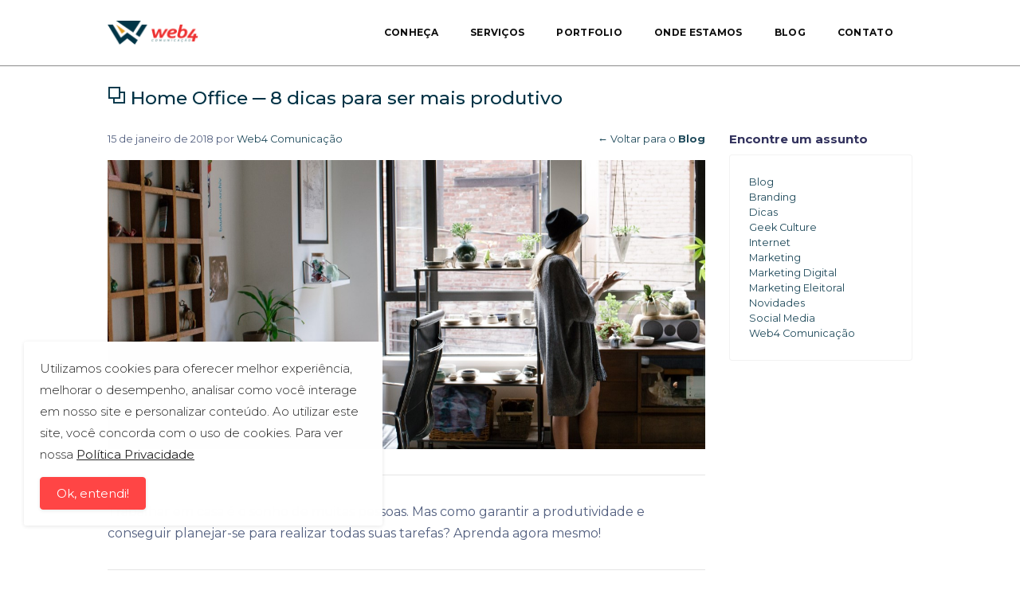

--- FILE ---
content_type: text/html; charset=UTF-8
request_url: https://web4comunicacao.com/home-office-8-dicas-para-ser-mais-produtivo/
body_size: 12990
content:
<!doctype html>
<html lang="pt-br">
	<head>
		<!-- Meta tags padrões -->
		<meta charset="utf-8">
		<meta name="viewport" content="width=device-width, initial-scale=1, shrink-to-fit=no">
		<meta http-equiv="x-ua-compatible" content="ie=edge">
		<!-- Fonte Argon -->
		<link href="https://fonts.googleapis.com/css?family=Open+Sans:300,400,600,700" rel="stylesheet">
		<!-- Usar tag simples. Yoast SEO complementa -->
		<title>Home Office ─ 8 dicas para ser mais produtivo &#8212; Web4 Comunicação</title>
		<meta name='robots' content='index, follow, max-image-preview:large, max-snippet:-1, max-video-preview:-1' />
	<style>img:is([sizes="auto" i], [sizes^="auto," i]) { contain-intrinsic-size: 3000px 1500px }</style>
	
	<!-- This site is optimized with the Yoast SEO plugin v26.8 - https://yoast.com/product/yoast-seo-wordpress/ -->
	<link rel="canonical" href="https://web4comunicacao.com/home-office-8-dicas-para-ser-mais-produtivo/" />
	<meta property="og:locale" content="pt_BR" />
	<meta property="og:type" content="article" />
	<meta property="og:title" content="Home Office ─ 8 dicas para ser mais produtivo &#8212; Web4 Comunicação" />
	<meta property="og:description" content="Trabalhar em casa é o sonho de muitas pessoas. Mas como garantir a produtividade e conseguir planejar-se para realizar todas suas tarefas? Aprenda agora mesmo! Trabalhar em casa é&nbsp;o sonho que se torna realidade de muitos profissionais, principalmente daqueles que pertencem à geração&nbsp;millennial. Sem horários fixos, sem uniformes, sem sapatos e na comodidade de seu [&hellip;]" />
	<meta property="og:url" content="https://web4comunicacao.com/home-office-8-dicas-para-ser-mais-produtivo/" />
	<meta property="og:site_name" content="Web4 Comunicação" />
	<meta property="article:publisher" content="https://www.facebook.com/web4comunicacao/" />
	<meta property="article:published_time" content="2018-01-15T10:49:58+00:00" />
	<meta property="article:modified_time" content="2019-09-11T14:37:02+00:00" />
	<meta property="og:image" content="https://web4comunicacao.com/wp-content/uploads/2018/01/10.jpg" />
	<meta property="og:image:width" content="1331" />
	<meta property="og:image:height" content="645" />
	<meta property="og:image:type" content="image/jpeg" />
	<meta name="author" content="Web4 Comunicação" />
	<meta name="twitter:card" content="summary_large_image" />
	<meta name="twitter:label1" content="Escrito por" />
	<meta name="twitter:data1" content="Web4 Comunicação" />
	<meta name="twitter:label2" content="Est. tempo de leitura" />
	<meta name="twitter:data2" content="8 minutos" />
	<script type="application/ld+json" class="yoast-schema-graph">{"@context":"https://schema.org","@graph":[{"@type":"Article","@id":"https://web4comunicacao.com/home-office-8-dicas-para-ser-mais-produtivo/#article","isPartOf":{"@id":"https://web4comunicacao.com/home-office-8-dicas-para-ser-mais-produtivo/"},"author":{"name":"Web4 Comunicação","@id":"https://web4comunicacao.com/#/schema/person/d98ac0fb7be8f37265fb799076bd3fd1"},"headline":"Home Office ─ 8 dicas para ser mais produtivo","datePublished":"2018-01-15T10:49:58+00:00","dateModified":"2019-09-11T14:37:02+00:00","mainEntityOfPage":{"@id":"https://web4comunicacao.com/home-office-8-dicas-para-ser-mais-produtivo/"},"wordCount":1600,"commentCount":0,"image":{"@id":"https://web4comunicacao.com/home-office-8-dicas-para-ser-mais-produtivo/#primaryimage"},"thumbnailUrl":"https://web4comunicacao.com/wp-content/uploads/2018/01/10.jpg","articleSection":["Blog","Dicas","Marketing"],"inLanguage":"pt-BR","potentialAction":[{"@type":"CommentAction","name":"Comment","target":["https://web4comunicacao.com/home-office-8-dicas-para-ser-mais-produtivo/#respond"]}]},{"@type":"WebPage","@id":"https://web4comunicacao.com/home-office-8-dicas-para-ser-mais-produtivo/","url":"https://web4comunicacao.com/home-office-8-dicas-para-ser-mais-produtivo/","name":"Home Office ─ 8 dicas para ser mais produtivo &#8212; Web4 Comunicação","isPartOf":{"@id":"https://web4comunicacao.com/#website"},"primaryImageOfPage":{"@id":"https://web4comunicacao.com/home-office-8-dicas-para-ser-mais-produtivo/#primaryimage"},"image":{"@id":"https://web4comunicacao.com/home-office-8-dicas-para-ser-mais-produtivo/#primaryimage"},"thumbnailUrl":"https://web4comunicacao.com/wp-content/uploads/2018/01/10.jpg","datePublished":"2018-01-15T10:49:58+00:00","dateModified":"2019-09-11T14:37:02+00:00","author":{"@id":"https://web4comunicacao.com/#/schema/person/d98ac0fb7be8f37265fb799076bd3fd1"},"breadcrumb":{"@id":"https://web4comunicacao.com/home-office-8-dicas-para-ser-mais-produtivo/#breadcrumb"},"inLanguage":"pt-BR","potentialAction":[{"@type":"ReadAction","target":["https://web4comunicacao.com/home-office-8-dicas-para-ser-mais-produtivo/"]}]},{"@type":"ImageObject","inLanguage":"pt-BR","@id":"https://web4comunicacao.com/home-office-8-dicas-para-ser-mais-produtivo/#primaryimage","url":"https://web4comunicacao.com/wp-content/uploads/2018/01/10.jpg","contentUrl":"https://web4comunicacao.com/wp-content/uploads/2018/01/10.jpg","width":1331,"height":645},{"@type":"BreadcrumbList","@id":"https://web4comunicacao.com/home-office-8-dicas-para-ser-mais-produtivo/#breadcrumb","itemListElement":[{"@type":"ListItem","position":1,"name":"Início","item":"https://web4comunicacao.com/"},{"@type":"ListItem","position":2,"name":"Blog","item":"https://web4comunicacao.com/blog/"},{"@type":"ListItem","position":3,"name":"Home Office ─ 8 dicas para ser mais produtivo"}]},{"@type":"WebSite","@id":"https://web4comunicacao.com/#website","url":"https://web4comunicacao.com/","name":"Web4 Comunicação","description":"Agência Digital","potentialAction":[{"@type":"SearchAction","target":{"@type":"EntryPoint","urlTemplate":"https://web4comunicacao.com/?s={search_term_string}"},"query-input":{"@type":"PropertyValueSpecification","valueRequired":true,"valueName":"search_term_string"}}],"inLanguage":"pt-BR"},{"@type":"Person","@id":"https://web4comunicacao.com/#/schema/person/d98ac0fb7be8f37265fb799076bd3fd1","name":"Web4 Comunicação","image":{"@type":"ImageObject","inLanguage":"pt-BR","@id":"https://web4comunicacao.com/#/schema/person/image/","url":"https://secure.gravatar.com/avatar/3940c9056f82ca7ca2249586ae6a663252f75e7a738626870f56a0c340b93236?s=96&d=mm&r=g","contentUrl":"https://secure.gravatar.com/avatar/3940c9056f82ca7ca2249586ae6a663252f75e7a738626870f56a0c340b93236?s=96&d=mm&r=g","caption":"Web4 Comunicação"},"sameAs":["http://web4comunicacao.com"],"url":"https://web4comunicacao.com/autor/web4comunicacao/"}]}</script>
	<!-- / Yoast SEO plugin. -->


<link rel='dns-prefetch' href='//cdnjs.cloudflare.com' />
<link rel='dns-prefetch' href='//npmcdn.com' />
<link rel="alternate" type="application/rss+xml" title="Feed de comentários para Web4 Comunicação &raquo; Home Office ─ 8 dicas para ser mais produtivo" href="https://web4comunicacao.com/home-office-8-dicas-para-ser-mais-produtivo/feed/" />
<script type="text/javascript">
/* <![CDATA[ */
window._wpemojiSettings = {"baseUrl":"https:\/\/s.w.org\/images\/core\/emoji\/16.0.1\/72x72\/","ext":".png","svgUrl":"https:\/\/s.w.org\/images\/core\/emoji\/16.0.1\/svg\/","svgExt":".svg","source":{"concatemoji":"https:\/\/web4comunicacao.com\/wp-includes\/js\/wp-emoji-release.min.js"}};
/*! This file is auto-generated */
!function(s,n){var o,i,e;function c(e){try{var t={supportTests:e,timestamp:(new Date).valueOf()};sessionStorage.setItem(o,JSON.stringify(t))}catch(e){}}function p(e,t,n){e.clearRect(0,0,e.canvas.width,e.canvas.height),e.fillText(t,0,0);var t=new Uint32Array(e.getImageData(0,0,e.canvas.width,e.canvas.height).data),a=(e.clearRect(0,0,e.canvas.width,e.canvas.height),e.fillText(n,0,0),new Uint32Array(e.getImageData(0,0,e.canvas.width,e.canvas.height).data));return t.every(function(e,t){return e===a[t]})}function u(e,t){e.clearRect(0,0,e.canvas.width,e.canvas.height),e.fillText(t,0,0);for(var n=e.getImageData(16,16,1,1),a=0;a<n.data.length;a++)if(0!==n.data[a])return!1;return!0}function f(e,t,n,a){switch(t){case"flag":return n(e,"\ud83c\udff3\ufe0f\u200d\u26a7\ufe0f","\ud83c\udff3\ufe0f\u200b\u26a7\ufe0f")?!1:!n(e,"\ud83c\udde8\ud83c\uddf6","\ud83c\udde8\u200b\ud83c\uddf6")&&!n(e,"\ud83c\udff4\udb40\udc67\udb40\udc62\udb40\udc65\udb40\udc6e\udb40\udc67\udb40\udc7f","\ud83c\udff4\u200b\udb40\udc67\u200b\udb40\udc62\u200b\udb40\udc65\u200b\udb40\udc6e\u200b\udb40\udc67\u200b\udb40\udc7f");case"emoji":return!a(e,"\ud83e\udedf")}return!1}function g(e,t,n,a){var r="undefined"!=typeof WorkerGlobalScope&&self instanceof WorkerGlobalScope?new OffscreenCanvas(300,150):s.createElement("canvas"),o=r.getContext("2d",{willReadFrequently:!0}),i=(o.textBaseline="top",o.font="600 32px Arial",{});return e.forEach(function(e){i[e]=t(o,e,n,a)}),i}function t(e){var t=s.createElement("script");t.src=e,t.defer=!0,s.head.appendChild(t)}"undefined"!=typeof Promise&&(o="wpEmojiSettingsSupports",i=["flag","emoji"],n.supports={everything:!0,everythingExceptFlag:!0},e=new Promise(function(e){s.addEventListener("DOMContentLoaded",e,{once:!0})}),new Promise(function(t){var n=function(){try{var e=JSON.parse(sessionStorage.getItem(o));if("object"==typeof e&&"number"==typeof e.timestamp&&(new Date).valueOf()<e.timestamp+604800&&"object"==typeof e.supportTests)return e.supportTests}catch(e){}return null}();if(!n){if("undefined"!=typeof Worker&&"undefined"!=typeof OffscreenCanvas&&"undefined"!=typeof URL&&URL.createObjectURL&&"undefined"!=typeof Blob)try{var e="postMessage("+g.toString()+"("+[JSON.stringify(i),f.toString(),p.toString(),u.toString()].join(",")+"));",a=new Blob([e],{type:"text/javascript"}),r=new Worker(URL.createObjectURL(a),{name:"wpTestEmojiSupports"});return void(r.onmessage=function(e){c(n=e.data),r.terminate(),t(n)})}catch(e){}c(n=g(i,f,p,u))}t(n)}).then(function(e){for(var t in e)n.supports[t]=e[t],n.supports.everything=n.supports.everything&&n.supports[t],"flag"!==t&&(n.supports.everythingExceptFlag=n.supports.everythingExceptFlag&&n.supports[t]);n.supports.everythingExceptFlag=n.supports.everythingExceptFlag&&!n.supports.flag,n.DOMReady=!1,n.readyCallback=function(){n.DOMReady=!0}}).then(function(){return e}).then(function(){var e;n.supports.everything||(n.readyCallback(),(e=n.source||{}).concatemoji?t(e.concatemoji):e.wpemoji&&e.twemoji&&(t(e.twemoji),t(e.wpemoji)))}))}((window,document),window._wpemojiSettings);
/* ]]> */
</script>
<style id='wp-emoji-styles-inline-css' type='text/css'>

	img.wp-smiley, img.emoji {
		display: inline !important;
		border: none !important;
		box-shadow: none !important;
		height: 1em !important;
		width: 1em !important;
		margin: 0 0.07em !important;
		vertical-align: -0.1em !important;
		background: none !important;
		padding: 0 !important;
	}
</style>
<link rel='stylesheet' id='wp-block-library-css' href='https://web4comunicacao.com/wp-includes/css/dist/block-library/style.min.css' type='text/css' media='all' />
<style id='classic-theme-styles-inline-css' type='text/css'>
/*! This file is auto-generated */
.wp-block-button__link{color:#fff;background-color:#32373c;border-radius:9999px;box-shadow:none;text-decoration:none;padding:calc(.667em + 2px) calc(1.333em + 2px);font-size:1.125em}.wp-block-file__button{background:#32373c;color:#fff;text-decoration:none}
</style>
<style id='global-styles-inline-css' type='text/css'>
:root{--wp--preset--aspect-ratio--square: 1;--wp--preset--aspect-ratio--4-3: 4/3;--wp--preset--aspect-ratio--3-4: 3/4;--wp--preset--aspect-ratio--3-2: 3/2;--wp--preset--aspect-ratio--2-3: 2/3;--wp--preset--aspect-ratio--16-9: 16/9;--wp--preset--aspect-ratio--9-16: 9/16;--wp--preset--color--black: #000000;--wp--preset--color--cyan-bluish-gray: #abb8c3;--wp--preset--color--white: #ffffff;--wp--preset--color--pale-pink: #f78da7;--wp--preset--color--vivid-red: #cf2e2e;--wp--preset--color--luminous-vivid-orange: #ff6900;--wp--preset--color--luminous-vivid-amber: #fcb900;--wp--preset--color--light-green-cyan: #7bdcb5;--wp--preset--color--vivid-green-cyan: #00d084;--wp--preset--color--pale-cyan-blue: #8ed1fc;--wp--preset--color--vivid-cyan-blue: #0693e3;--wp--preset--color--vivid-purple: #9b51e0;--wp--preset--gradient--vivid-cyan-blue-to-vivid-purple: linear-gradient(135deg,rgba(6,147,227,1) 0%,rgb(155,81,224) 100%);--wp--preset--gradient--light-green-cyan-to-vivid-green-cyan: linear-gradient(135deg,rgb(122,220,180) 0%,rgb(0,208,130) 100%);--wp--preset--gradient--luminous-vivid-amber-to-luminous-vivid-orange: linear-gradient(135deg,rgba(252,185,0,1) 0%,rgba(255,105,0,1) 100%);--wp--preset--gradient--luminous-vivid-orange-to-vivid-red: linear-gradient(135deg,rgba(255,105,0,1) 0%,rgb(207,46,46) 100%);--wp--preset--gradient--very-light-gray-to-cyan-bluish-gray: linear-gradient(135deg,rgb(238,238,238) 0%,rgb(169,184,195) 100%);--wp--preset--gradient--cool-to-warm-spectrum: linear-gradient(135deg,rgb(74,234,220) 0%,rgb(151,120,209) 20%,rgb(207,42,186) 40%,rgb(238,44,130) 60%,rgb(251,105,98) 80%,rgb(254,248,76) 100%);--wp--preset--gradient--blush-light-purple: linear-gradient(135deg,rgb(255,206,236) 0%,rgb(152,150,240) 100%);--wp--preset--gradient--blush-bordeaux: linear-gradient(135deg,rgb(254,205,165) 0%,rgb(254,45,45) 50%,rgb(107,0,62) 100%);--wp--preset--gradient--luminous-dusk: linear-gradient(135deg,rgb(255,203,112) 0%,rgb(199,81,192) 50%,rgb(65,88,208) 100%);--wp--preset--gradient--pale-ocean: linear-gradient(135deg,rgb(255,245,203) 0%,rgb(182,227,212) 50%,rgb(51,167,181) 100%);--wp--preset--gradient--electric-grass: linear-gradient(135deg,rgb(202,248,128) 0%,rgb(113,206,126) 100%);--wp--preset--gradient--midnight: linear-gradient(135deg,rgb(2,3,129) 0%,rgb(40,116,252) 100%);--wp--preset--font-size--small: 13px;--wp--preset--font-size--medium: 20px;--wp--preset--font-size--large: 36px;--wp--preset--font-size--x-large: 42px;--wp--preset--spacing--20: 0.44rem;--wp--preset--spacing--30: 0.67rem;--wp--preset--spacing--40: 1rem;--wp--preset--spacing--50: 1.5rem;--wp--preset--spacing--60: 2.25rem;--wp--preset--spacing--70: 3.38rem;--wp--preset--spacing--80: 5.06rem;--wp--preset--shadow--natural: 6px 6px 9px rgba(0, 0, 0, 0.2);--wp--preset--shadow--deep: 12px 12px 50px rgba(0, 0, 0, 0.4);--wp--preset--shadow--sharp: 6px 6px 0px rgba(0, 0, 0, 0.2);--wp--preset--shadow--outlined: 6px 6px 0px -3px rgba(255, 255, 255, 1), 6px 6px rgba(0, 0, 0, 1);--wp--preset--shadow--crisp: 6px 6px 0px rgba(0, 0, 0, 1);}:where(.is-layout-flex){gap: 0.5em;}:where(.is-layout-grid){gap: 0.5em;}body .is-layout-flex{display: flex;}.is-layout-flex{flex-wrap: wrap;align-items: center;}.is-layout-flex > :is(*, div){margin: 0;}body .is-layout-grid{display: grid;}.is-layout-grid > :is(*, div){margin: 0;}:where(.wp-block-columns.is-layout-flex){gap: 2em;}:where(.wp-block-columns.is-layout-grid){gap: 2em;}:where(.wp-block-post-template.is-layout-flex){gap: 1.25em;}:where(.wp-block-post-template.is-layout-grid){gap: 1.25em;}.has-black-color{color: var(--wp--preset--color--black) !important;}.has-cyan-bluish-gray-color{color: var(--wp--preset--color--cyan-bluish-gray) !important;}.has-white-color{color: var(--wp--preset--color--white) !important;}.has-pale-pink-color{color: var(--wp--preset--color--pale-pink) !important;}.has-vivid-red-color{color: var(--wp--preset--color--vivid-red) !important;}.has-luminous-vivid-orange-color{color: var(--wp--preset--color--luminous-vivid-orange) !important;}.has-luminous-vivid-amber-color{color: var(--wp--preset--color--luminous-vivid-amber) !important;}.has-light-green-cyan-color{color: var(--wp--preset--color--light-green-cyan) !important;}.has-vivid-green-cyan-color{color: var(--wp--preset--color--vivid-green-cyan) !important;}.has-pale-cyan-blue-color{color: var(--wp--preset--color--pale-cyan-blue) !important;}.has-vivid-cyan-blue-color{color: var(--wp--preset--color--vivid-cyan-blue) !important;}.has-vivid-purple-color{color: var(--wp--preset--color--vivid-purple) !important;}.has-black-background-color{background-color: var(--wp--preset--color--black) !important;}.has-cyan-bluish-gray-background-color{background-color: var(--wp--preset--color--cyan-bluish-gray) !important;}.has-white-background-color{background-color: var(--wp--preset--color--white) !important;}.has-pale-pink-background-color{background-color: var(--wp--preset--color--pale-pink) !important;}.has-vivid-red-background-color{background-color: var(--wp--preset--color--vivid-red) !important;}.has-luminous-vivid-orange-background-color{background-color: var(--wp--preset--color--luminous-vivid-orange) !important;}.has-luminous-vivid-amber-background-color{background-color: var(--wp--preset--color--luminous-vivid-amber) !important;}.has-light-green-cyan-background-color{background-color: var(--wp--preset--color--light-green-cyan) !important;}.has-vivid-green-cyan-background-color{background-color: var(--wp--preset--color--vivid-green-cyan) !important;}.has-pale-cyan-blue-background-color{background-color: var(--wp--preset--color--pale-cyan-blue) !important;}.has-vivid-cyan-blue-background-color{background-color: var(--wp--preset--color--vivid-cyan-blue) !important;}.has-vivid-purple-background-color{background-color: var(--wp--preset--color--vivid-purple) !important;}.has-black-border-color{border-color: var(--wp--preset--color--black) !important;}.has-cyan-bluish-gray-border-color{border-color: var(--wp--preset--color--cyan-bluish-gray) !important;}.has-white-border-color{border-color: var(--wp--preset--color--white) !important;}.has-pale-pink-border-color{border-color: var(--wp--preset--color--pale-pink) !important;}.has-vivid-red-border-color{border-color: var(--wp--preset--color--vivid-red) !important;}.has-luminous-vivid-orange-border-color{border-color: var(--wp--preset--color--luminous-vivid-orange) !important;}.has-luminous-vivid-amber-border-color{border-color: var(--wp--preset--color--luminous-vivid-amber) !important;}.has-light-green-cyan-border-color{border-color: var(--wp--preset--color--light-green-cyan) !important;}.has-vivid-green-cyan-border-color{border-color: var(--wp--preset--color--vivid-green-cyan) !important;}.has-pale-cyan-blue-border-color{border-color: var(--wp--preset--color--pale-cyan-blue) !important;}.has-vivid-cyan-blue-border-color{border-color: var(--wp--preset--color--vivid-cyan-blue) !important;}.has-vivid-purple-border-color{border-color: var(--wp--preset--color--vivid-purple) !important;}.has-vivid-cyan-blue-to-vivid-purple-gradient-background{background: var(--wp--preset--gradient--vivid-cyan-blue-to-vivid-purple) !important;}.has-light-green-cyan-to-vivid-green-cyan-gradient-background{background: var(--wp--preset--gradient--light-green-cyan-to-vivid-green-cyan) !important;}.has-luminous-vivid-amber-to-luminous-vivid-orange-gradient-background{background: var(--wp--preset--gradient--luminous-vivid-amber-to-luminous-vivid-orange) !important;}.has-luminous-vivid-orange-to-vivid-red-gradient-background{background: var(--wp--preset--gradient--luminous-vivid-orange-to-vivid-red) !important;}.has-very-light-gray-to-cyan-bluish-gray-gradient-background{background: var(--wp--preset--gradient--very-light-gray-to-cyan-bluish-gray) !important;}.has-cool-to-warm-spectrum-gradient-background{background: var(--wp--preset--gradient--cool-to-warm-spectrum) !important;}.has-blush-light-purple-gradient-background{background: var(--wp--preset--gradient--blush-light-purple) !important;}.has-blush-bordeaux-gradient-background{background: var(--wp--preset--gradient--blush-bordeaux) !important;}.has-luminous-dusk-gradient-background{background: var(--wp--preset--gradient--luminous-dusk) !important;}.has-pale-ocean-gradient-background{background: var(--wp--preset--gradient--pale-ocean) !important;}.has-electric-grass-gradient-background{background: var(--wp--preset--gradient--electric-grass) !important;}.has-midnight-gradient-background{background: var(--wp--preset--gradient--midnight) !important;}.has-small-font-size{font-size: var(--wp--preset--font-size--small) !important;}.has-medium-font-size{font-size: var(--wp--preset--font-size--medium) !important;}.has-large-font-size{font-size: var(--wp--preset--font-size--large) !important;}.has-x-large-font-size{font-size: var(--wp--preset--font-size--x-large) !important;}
:where(.wp-block-post-template.is-layout-flex){gap: 1.25em;}:where(.wp-block-post-template.is-layout-grid){gap: 1.25em;}
:where(.wp-block-columns.is-layout-flex){gap: 2em;}:where(.wp-block-columns.is-layout-grid){gap: 2em;}
:root :where(.wp-block-pullquote){font-size: 1.5em;line-height: 1.6;}
</style>
<link rel='stylesheet' id='contact-form-7-css' href='https://web4comunicacao.com/wp-content/plugins/contact-form-7/includes/css/styles.css' type='text/css' media='all' />
<link rel='stylesheet' id='simple-gdpr-cookie-compliance-css' href='https://web4comunicacao.com/wp-content/plugins/web4-lgpd/public/assets/build/css/simple-gdpr-cookie-compliance-public.css' type='text/css' media='all' />
<style id='simple-gdpr-cookie-compliance-inline-css' type='text/css'>
.sgcc-main-wrapper{background-color:#fff;}.sgcc-main-wrapper .sgcc-cookies p{color:#222222;}.sgcc-main-wrapper .sgcc-cookies a{color:#222222;}.sgcc-main-wrapper .sgcc-cookies a:hover{color:#000000;}.sgcc-main-wrapper .sgcc-cookies .cookie-icon{color:#222222;}.sgcc-main-wrapper .cookie-compliance-button-block .cookie-compliance-button{background-color:#FF4545;}.sgcc-main-wrapper .cookie-compliance-button-block .cookie-compliance-button:hover{background-color:#f5365c;}.sgcc-main-wrapper .cookie-compliance-button-block .cookie-compliance-button{border-color:#FF4545;}.sgcc-main-wrapper .cookie-compliance-button-block .cookie-compliance-button:hover{border-color:#f5365c;}.sgcc-main-wrapper .cookie-compliance-button-block .cookie-compliance-button{color:#ffffff;}.sgcc-main-wrapper .cookie-compliance-button-block .cookie-compliance-button:hover{color:#ffffff;}.sgcc-main-wrapper .sgcc-cookies .close{background-color:#222222;}.sgcc-main-wrapper .sgcc-cookies .close:hover{background-color:#4cc500;}.sgcc-main-wrapper .sgcc-cookies .close:hover{color:#ffffff;}.sgcc-main-wrapper .sgcc-cookies .close:hover{color:#ffffff;}.s-gdpr-c-c-customwidth{width:450px;}.sgcc-main-wrapper.s-gdpr-c-c-no-cookie-icon .sgcc-cookies{padding:20px;}.s-gdpr-c-c-customwidth-bottom-left{bottom:60px;left:30px;right:auto;top:auto;}
</style>
<link rel='stylesheet' id='wpcf7-redirect-script-frontend-css' href='https://web4comunicacao.com/wp-content/plugins/wpcf7-redirect/build/assets/frontend-script.css' type='text/css' media='all' />
<link rel='stylesheet' id='nucleo-css' href='https://web4comunicacao.com/wp-content/themes/web4/argon/vendor/nucleo/css/nucleo.css' type='text/css' media='all' />
<link rel='stylesheet' id='awesome-css' href='https://web4comunicacao.com/wp-content/themes/web4/argon/vendor/font-awesome/css/font-awesome.min.css' type='text/css' media='all' />
<link rel='stylesheet' id='argon-css' href='https://web4comunicacao.com/wp-content/themes/web4/argon/css/argon.min.css' type='text/css' media='all' />
<link rel='stylesheet' id='animate-css' href='https://web4comunicacao.com/wp-content/themes/web4/animate/animate.css' type='text/css' media='all' />
<link rel='stylesheet' id='meu-fancybox-css' href='https://cdnjs.cloudflare.com/ajax/libs/fancybox/3.5.7/jquery.fancybox.min.css' type='text/css' media='all' />
<link rel='stylesheet' id='meu-stilo-css' href='https://web4comunicacao.com/wp-content/themes/web4/sass/styles.css?v=7&#038;ver=6.8.3' type='text/css' media='all' />
<link rel="https://api.w.org/" href="https://web4comunicacao.com/wp-json/" /><link rel="alternate" title="JSON" type="application/json" href="https://web4comunicacao.com/wp-json/wp/v2/posts/1073" /><link rel="EditURI" type="application/rsd+xml" title="RSD" href="https://web4comunicacao.com/xmlrpc.php?rsd" />
<link rel='shortlink' href='https://web4comunicacao.com/?p=1073' />
<link rel="alternate" title="oEmbed (JSON)" type="application/json+oembed" href="https://web4comunicacao.com/wp-json/oembed/1.0/embed?url=https%3A%2F%2Fweb4comunicacao.com%2Fhome-office-8-dicas-para-ser-mais-produtivo%2F" />
<link rel="alternate" title="oEmbed (XML)" type="text/xml+oembed" href="https://web4comunicacao.com/wp-json/oembed/1.0/embed?url=https%3A%2F%2Fweb4comunicacao.com%2Fhome-office-8-dicas-para-ser-mais-produtivo%2F&#038;format=xml" />
<link rel="icon" href="https://web4comunicacao.com/wp-content/uploads/2018/03/cropped-icone-plataforma-32x32.png" sizes="32x32" />
<link rel="icon" href="https://web4comunicacao.com/wp-content/uploads/2018/03/cropped-icone-plataforma-192x192.png" sizes="192x192" />
<link rel="apple-touch-icon" href="https://web4comunicacao.com/wp-content/uploads/2018/03/cropped-icone-plataforma-180x180.png" />
<meta name="msapplication-TileImage" content="https://web4comunicacao.com/wp-content/uploads/2018/03/cropped-icone-plataforma-270x270.png" />
		<script src="https://web4comunicacao.com/wp-content/themes/web4/argon/vendor/jquery/jquery.min.js"></script>
	</head>
<body>

	<nav id="navbar-main" class="navbar navbar-main navbar-expand-lg navbar-transparent headroom headroom--not-bottom headroom--pinned headroom--top">
    <div class="container">
    	<!-- Teste, apagar depois -->
        			<a class="navbar-brand" href="https://web4comunicacao.com/">
				<img src="https://web4comunicacao.com/wp-content/uploads/2016/06/logo-web4-RGB.png" alt="Logotipo Web4">
			</a>
		

        <button class="navbar-toggler" type="button" data-toggle="collapse" data-target="#navbar-default" aria-controls="navbar-default" aria-expanded="false" aria-label="Toggle navigation">
            <span class="navbar-toggler-icon"></span>
        </button>

        <div class="collapse navbar-collapse" id="navbar-default">
            <div class="navbar-collapse-header">
                <div class="row">
                    <div class="col-6 collapse-brand">
                        <a href="index.html">
                            <img src="https://web4comunicacao.com/wp-content/uploads/2016/06/logo-web4-RGB.png" alt="Logotipo Web4">
                        </a>
                    </div>
                    <div class="col-6 collapse-close">
                        <button type="button" class="navbar-toggler" data-toggle="collapse" data-target="#navbar-default" aria-controls="navbar-default" aria-expanded="false" aria-label="Toggle navigation">
                            <span></span>
                            <span></span>
                        </button>
                    </div>
                </div>
            </div>

            <ul id="menu-novo-site" class="navbar-nav ml-lg-auto"><li id="menu-item-1449" class="menu-item menu-item-type-post_type menu-item-object-page nav-item nav-item-1449"><a title="Conheça" href="https://web4comunicacao.com/conheca-a-web4/" class="nav-link">Conheça</a></li><li id="menu-item-1450" class="menu-item menu-item-type-post_type menu-item-object-page nav-item nav-item-1450"><a title="Serviços" href="https://web4comunicacao.com/servicos/" class="nav-link">Serviços</a></li><li id="menu-item-1451" class="menu-item menu-item-type-post_type menu-item-object-page nav-item nav-item-1451"><a title="Portfolio" href="https://web4comunicacao.com/cases/" class="nav-link">Portfolio</a></li><li id="menu-item-1452" class="menu-item menu-item-type-post_type menu-item-object-page nav-item nav-item-1452"><a title="Onde estamos" href="https://web4comunicacao.com/onde-estamos/" class="nav-link">Onde estamos</a></li><li id="menu-item-2257" class="menu-item menu-item-type-post_type menu-item-object-page current_page_parent nav-item nav-item-2257"><a title="Blog" href="https://web4comunicacao.com/blog/" class="nav-link">Blog</a></li><li id="menu-item-1454" class="menu-item menu-item-type-post_type menu-item-object-page nav-item nav-item-1454"><a title="Contato" href="https://web4comunicacao.com/contato/" class="nav-link">Contato</a></li></ul>
            
        </div>
    </div>
</nav>
<div class="container">

	<div class="titulos">
	  <h1><i class="ni ni-ungroup"></i> Home Office ─ 8 dicas para ser mais produtivo</h1>
	</div>

  <div class="row">

	<div class="col-md-9">
		<div class="row">
		  	<div class="col-md-6">
		  		<p class="small">15 de janeiro de 2018 por <a href="https://web4comunicacao.com/autor/web4comunicacao/" title="Posts de Web4 Comunicação" rel="author">Web4 Comunicação</a></p>
		  	</div>
		  	<div class="col-md-6 text-left text-md-right">
		  		<p class="small text-muted"><a href="https://web4comunicacao.com/blog">← Voltar para o <b>Blog</b></a></p>
		  	</div>		  	
	    </div>  
		<img width="1331" height="645" src="https://web4comunicacao.com/wp-content/uploads/2018/01/10.jpg" class="attachment-slideshow size-slideshow wp-post-image" alt="" decoding="async" fetchpriority="high" srcset="https://web4comunicacao.com/wp-content/uploads/2018/01/10.jpg 1331w, https://web4comunicacao.com/wp-content/uploads/2018/01/10-300x145.jpg 300w, https://web4comunicacao.com/wp-content/uploads/2018/01/10-768x372.jpg 768w, https://web4comunicacao.com/wp-content/uploads/2018/01/10-1024x496.jpg 1024w, https://web4comunicacao.com/wp-content/uploads/2018/01/10-325x157.jpg 325w" sizes="(max-width: 1331px) 100vw, 1331px" /> <hr>
		<p><strong>Trabalhar em casa é o sonho de muitas pessoas. Mas como garantir a produtividade e conseguir planejar-se para realizar todas suas tarefas? Aprenda agora mesmo!</strong></p>
<hr>
<p>Trabalhar em casa é&nbsp;o sonho que se torna realidade de muitos profissionais, principalmente daqueles que pertencem à geração&nbsp;<em>millennial</em>.</p>
<p>Sem horários fixos, sem uniformes, sem sapatos e na comodidade de seu sofá, o trabalho em casa definitivamente soa como uma das melhores invenções que a Internet e a humanidade puderam nos trazer.</p>
<p>Mas como trabalhar em casa com todas essas comodidades e continuar sendo produtivo?</p>
<p>Sabemos que navegar um pouco pelo Facebook, ver sua série favorita no Netflix ou simplesmente passar todo o dia na cama pode ser uma verdadeira tentação quando se está em casa.</p>
<p>Mas&nbsp;quando você toma a decisão de trabalhar de casa você deve assumir certas responsabilidades que só dependem de você! Elas incluem&nbsp;deixar de lado todas as distrações típicas de casa e colocar mãos à obra no trabalho.</p>
<p>Se você é um profissional que trabalha em casa, como&nbsp;um&nbsp;<em>freelancer</em>, desenvolve cursos à distância ou está pensando em&nbsp;empreender no ambiente digital, neste artigo ensino alguns conselhos para trabalhar de casa de forma organizada e sendo produtivo.</p>
<hr>
<h2>8 dicas para trabalhar em casa e ser produtivo</h2>
<hr>
<h3>1. Vista-se para trabalhar!</h3>
<p>Para começar estas dicas sobre como&nbsp;trabalhar em casa e ser produtivo, começarei por um conselho que soa bastante básico, mas que vale a pena mencionar.</p>
<p>Quando as pessoas começam a trabalhar em casa, costumam passar todo o dia de pijama, o qual faz com que a mente esteja todo o tempo focada na cama.</p>
<p>Quando te aconselho a se vestir para trabalhar, não me refiro a se vestir de terno e gravata, usar salto ou algo parecido. Simplesmente que você tire seu pijama, tome um banho e coloque qualquer roupa que você usaria para dar um passeio e que ao mesmo tempo seja confortável para você.</p>
<p>Este é um detalhe que pode parecer insignificante, mas começar o dia com roupa nova&nbsp;ajuda a ativar a mente e colocar mãos à obra na sua lista de coisas para fazer.</p>
<h3>2. Fixe um horário de trabalho</h3>
<p>Uma das grandes vantagens do trabalho em casa é não ter&nbsp;horários para cumprir, o que traz maior&nbsp;flexibilidade para realizar suas atividades de casa, cumprir com seus compromissos familiares e até mesmo realizar suas atividades de lazer.</p>
<p>No entanto, o fato de não ter um horário para cumprir pode se tornar uma faca de dois gumes e acarretar uma baixa significativa de sua produtividade se você não tiver planejamento e disciplina.</p>
<p>Acostume-se a fixar um horário para trabalhar!&nbsp;Isto não quer dizer que você deve acordar todos os dias no mesmo horário ou que você tenha que trabalhar estritamente em um horário.&nbsp;Mas fixar um horário pode te ajudar a levar uma vida muito mais&nbsp;organizada e produtiva&nbsp;no trabalho.</p>
<p>Também é válido fixar quais são os momentos para realizar certas atividades.</p>
<p>Por exemplo, durante as manhãs você pode levar em consideração as que requerem maior criatividade e inspiração, já que é quando sua mente se encontra muito mais fresca e ativa.</p>
<p>As atividades que você menos gosta podem ser planejadas para fazer ao final da tarde ou dependendo do quão produtivo se é em cada momento.</p>
<p>Ao mesmo tempo, é importante que você estabeleça limites sobre os tempos e tenha muito claro quando é o momento de deixar de trabalhar. Recorde-se que seu corpo e mente precisam estar em movimento, de relaxar e descansar.</p>
<h3>3. Preste atenção em seu ambiente de trabalho</h3>
<p>O ambiente de trabalho é um dos aspectos mais importantes quando se trata de trabalhar em casa.</p>
<p>Um dos problemas mais comuns&nbsp;que as pessoas têm quando começam a trabalhar em casa e que evidentemente destroem sua produtividade é o fato de não planejar um espaço especial para o trabalho.</p>
<p>Passar todo o dia na cama ou trabalhar no quarto é um dos piores hábitos que se pode ter quando se trabalha em casa.</p>
<p>Por isso, o terceiro conselho para ser produtivo em sua casa é organizar um espaço especial para sua mesa de trabalho.</p>
<p>É importante que esta área se encontre bem iluminada, ventilada, livre de objetos que possam te distrair e sobretudo, que esteja limpa. Um ambiente desordenado ou caótico pode influenciar negativamente em sua inspiração e produtividade.</p>
<p>Invista um pouco de dinheiro em um bom escritório, uma cadeira cômoda e alguns cadernos ou material de papelaria para fazer anotações e assim evitar deixar seu local de trabalho por alguns momentos.</p>
<p>Também é importante que você tenha muito claro que o tempo que você passa na sua área de trabalho é exclusivamente para isso.&nbsp;Evite trabalhar em seu quarto, na cozinha ou em um espaço que seja muito concorrido por outros membros de sua família.</p>
<p>Quando se trabalha em casa a solidão é, sem dúvidas, sua melhor companhia!</p>
<h3>4. Afaste as distrações tecnológicas</h3>
<p>Olhar o celular, ligar a TV e deixar abertas as redes sociais pode fazer com que você desperdice uma grande quantidade de horas de trabalho por dia, perca a concentração e não seja produtivo em seu trabalho.</p>
<p>Procure sempre evitar todas aquelas distrações tecnológicas que afetam seu trabalho, feche suas redes sociais, silencie suas notificações do celular, desligue a televisão e bloqueie tudo aquilo que não te acrescenta nada.</p>
<p>Isto pode ser um pouco difícil no começo. Para muitas pessoas, quando começam com o trabalho em casa, parece impossível passar mais de uma hora sem olhar o feed do Instagram.</p>
<p>Mas,&nbsp;pouco a pouco, você poderá se dar conta que na medida em que se aprende e se acostuma a eliminar estas distrações, você poderá terminar sua jornada de trabalho muito mais rápido e desfrutar de suas atividades de lazer e passatempos favoritos.</p>
<h3>5. Se premie com descansos e tempos de lazer entre as tarefas</h3>
<p>Quando se trabalha em casa é completamente válido dar um descanso ao seu cérebro!</p>
<p>Premie seu esforço com descansos curtos nos quais você possa relaxar no seu sofá, ver as notícias, responder suas mensagens de WhatsApp ou fazer qualquer coisa que você goste.</p>
<p>Os momentos de desconexão têm suas vantagens, permitem oxigenar seu cérebro, evitar o sedentarismo e procurar inspiração.</p>
<p>O importante é que você seja disciplinado e respeite os tempos de trabalho e os de descanso.</p>
<p>Quando conseguir detectar quais são aquelas atividades que mais te distraem e você reservá-las para os&nbsp;momentos de descanso e lazer, você será muito mais produtivo e responsável com seu trabalho.</p>
<h3>6. Prepare uma lista de tarefas</h3>
<p>Preparar uma lista de coisas para fazer antes de começar a semana pode ser muito valioso&nbsp;para trabalhar em casa e ser produtivo.</p>
<p>No entanto, é muito importante que você seja realista no momento de planejar sua lista de tarefas colocando coisas que você realmente possa cumprir. Uma lista de tarefas eterna pode te desanimar e frustrar por completo.</p>
<p>Por exemplo, se você trabalha em casa&nbsp;escrevendo ebooks, acaba sendo ilógico colocar como tarefa do dia “terminar o ebook”. Planeje-se com tarefas e objetivos muito mais realistas, específicos e que estejam de acordo com seu ritmo de trabalho e capacidades.</p>
<p>Prepare uma lista adaptada a seu ritmo de trabalho, priorize as atividades segundo sua importância, divida as tarefas maiores em várias tarefas menores.</p>
<p>Existem alguns&nbsp;aplicativos que permitem criar listas de coisas para fazer e otimizar sua rotina. Teste-os e descubra quais deles podem ser úteis para você.</p>
<h3>7. Faça com que seus familiares colaborem com você</h3>
<p>Quando você trabalha em casa e vive com outras pessoas, pode ser um tanto quanto chato desprezá-los e ignorá-los enquanto você trabalha.</p>
<p>Por isso, é importante que você seja responsável neste ponto e fale com eles sua necessidade de concentração durante seu horário de trabalho para evitar incômodos e, claro, que sua produtividade se veja afetada.</p>
<p>Fale com eles e explique a importância que a privacidade e a concentração têm para você, feche a porta de seu espaço de trabalho e avise-os que sua jornada de trabalho começou.</p>
<p>Fazer isso pode economizar mal-entendidos e, com certeza, permite aproveitar ao máximo o tempo disponível.</p>
<h3>8. Mude seu espaço de trabalho de tempos em tempos</h3>
<p>Com isso não me refiro a mover sua escrivaninha por toda a casa, mas a trabalhar fora de casa uma ou duas vezes por mês.</p>
<p>Interagir com outras pessoas e sair da rotina é uma grande maneira de acelerar sua produtividade, buscar inspiração e aproveitar muito mais da vida!</p>
<p>Anime-se a visitar um café, uma biblioteca ou alugar um espaço de&nbsp;<em>coworking</em>&nbsp;para fazer algo diferente, conhecer novas pessoas e divertir-se um pouco enquanto trabalha.</p>
<p>Leve em consideração estes conselhos para conseguir ser produtivo trabalhando em casa.</p>
<p>Transformar sua casa em seu escritório tem grandes vantagens: permite que você seja dono de seu tempo, escolha o lugar para trabalhar, desfrute muito mais de sua vida familiar, leve uma vida muito mais saudável e aprenda a ser mais disciplinado e responsável consigo mesmo e com os outros.</p>
<hr>
<p>Curtiu? Veja o original <a href="https://blog.hotmart.com/pt-br/guias-e-tutoriais/trabalhar-em-casa/">clicando aqui</a></p>
	</div>

	<div class="col-md-3 categorias_coluna">
        
        <h2 class="categorias"><b>Encontre um assunto</b></h2>
        <div class="card">
          <div class="card-body">
            <ul class="nav flex-column small">
              	<li class="cat-item cat-item-1"><a href="https://web4comunicacao.com/categoria/blog/">Blog</a>
</li>
	<li class="cat-item cat-item-3"><a href="https://web4comunicacao.com/categoria/branding/">Branding</a>
</li>
	<li class="cat-item cat-item-40"><a href="https://web4comunicacao.com/categoria/dicas/">Dicas</a>
</li>
	<li class="cat-item cat-item-22"><a href="https://web4comunicacao.com/categoria/geek-culture/">Geek Culture</a>
</li>
	<li class="cat-item cat-item-4"><a href="https://web4comunicacao.com/categoria/internet/">Internet</a>
</li>
	<li class="cat-item cat-item-41"><a href="https://web4comunicacao.com/categoria/marketing/">Marketing</a>
</li>
	<li class="cat-item cat-item-50"><a href="https://web4comunicacao.com/categoria/marketing-digital/">Marketing Digital</a>
</li>
	<li class="cat-item cat-item-51"><a href="https://web4comunicacao.com/categoria/marketing-eleitoral/">Marketing Eleitoral</a>
</li>
	<li class="cat-item cat-item-6"><a href="https://web4comunicacao.com/categoria/novidades/">Novidades</a>
</li>
	<li class="cat-item cat-item-5"><a href="https://web4comunicacao.com/categoria/social-media/">Social Media</a>
</li>
	<li class="cat-item cat-item-49"><a href="https://web4comunicacao.com/categoria/web4comunicacao/">Web4 Comunicação</a>
</li>
            </ul>
          </div>
        </div>
      </div>

  </div>

</div>

<div class="stickyfooter"></div>
<footer>
    <div class="container">

      <div class="row">


        <div class="col-md-4">
          <div class="col_footer">
            <img width="235px" src="https://web4comunicacao.com/wp-content/uploads/2023/04/white-logo-web4-rgb.png">
          </div>          
        </div>

        <div class="col-md-4">
          <div class="col_footer">
            <h6 class="text-white mini_titulo">Somos sociais</h6>
              <ul class="nav">

                                    <li class="nav-item">
                      <a target="new" class="btn btn-1 btn-danger" href="https://www.facebook.com/web4comunicacao">
                          <i class="fa fa-facebook"></i>
                      </a>
                  </li>
                  
                                    <li class="nav-item">
                      <a target="new" class="btn btn-1 btn-danger" href="https://instagram.com/web4comunicacao/">
                          <i class="fa fa-instagram"></i>
                      </a>
                  </li>
                  
                                    <li class="nav-item">
                      <a target="new" class="btn btn-1 btn-danger" href="https://www.youtube.com/channel/UCX31uwVtOlS01T_ukin1Zlg">
                          <i class="fa fa-youtube-play"></i>
                      </a>
                  </li>
                  
            </ul>

          </div>
        </div>

        <div class="col-md-4">
          <div class="col_footer">
            <h6 class="text-white mini_titulo">Navegue</h6>
            <ul id="menu-footer" class="navbar-nav ml-lg-auto"><li id="menu-item-1930" class="menu-item menu-item-type-post_type menu-item-object-page nav-item nav-item-1930"><a title="Onde estamos" href="https://web4comunicacao.com/onde-estamos/" class="nav-link">Onde estamos</a></li><li id="menu-item-1931" class="menu-item menu-item-type-post_type menu-item-object-page nav-item nav-item-1931"><a title="Serviços" href="https://web4comunicacao.com/servicos/" class="nav-link">Serviços</a></li></ul>          </div>          
        </div>




        

      </div>

    </div> <!-- Container -->

</footer>

<div class="copyright">
  <div class="container">
    <div class="row">

      <div class="col-md-6 col-12">
        <p class="small"><b>Web4 Comunicação &nbsp;─&nbsp; 2026</b></p>
      </div>



    </div>
  </div>
</div>

<script type="speculationrules">
{"prefetch":[{"source":"document","where":{"and":[{"href_matches":"\/*"},{"not":{"href_matches":["\/wp-*.php","\/wp-admin\/*","\/wp-content\/uploads\/*","\/wp-content\/*","\/wp-content\/plugins\/*","\/wp-content\/themes\/web4\/*","\/*\\?(.+)"]}},{"not":{"selector_matches":"a[rel~=\"nofollow\"]"}},{"not":{"selector_matches":".no-prefetch, .no-prefetch a"}}]},"eagerness":"conservative"}]}
</script>
	<div id="s-gdpr-c-c-bg-overlay" class="s-gdpr-c-c-bg-overlay"></div>
	<div class="sgcc-main-wrapper hidden s-gdpr-c-c-customwidth s-gdpr-c-c-customwidth-bottom-left s-gdpr-c-c-no-close-btn s-gdpr-c-c-no-cookie-icon">
    <div class="sgcc-cookies">
    		    <div class="sgcc-notice-content">
		    		        <div class="message-block">
			        <p>
			        	Utilizamos cookies para oferecer melhor experiência, melhorar o desempenho, analisar como você interage em nosso site e personalizar conteúdo. Ao utilizar este site, você concorda com o uso de cookies. Para ver nossa <a href="https://web4comunicacao.com/politica-privacidade/" target="_blank">Política Privacidade </a> 					</p>
				</div>
				 
				<p class="cookie-compliance-button-block">
					<button id="sgcc-accept" class="close-sgcc cookie-compliance-button">
						Ok, entendi!					</button>
				</p>
						</div>
		    </div>
</div>

<script type="text/javascript" src="https://web4comunicacao.com/wp-includes/js/dist/hooks.min.js" id="wp-hooks-js"></script>
<script type="text/javascript" src="https://web4comunicacao.com/wp-includes/js/dist/i18n.min.js" id="wp-i18n-js"></script>
<script type="text/javascript" id="wp-i18n-js-after">
/* <![CDATA[ */
wp.i18n.setLocaleData( { 'text direction\u0004ltr': [ 'ltr' ] } );
/* ]]> */
</script>
<script type="text/javascript" src="https://web4comunicacao.com/wp-content/plugins/contact-form-7/includes/swv/js/index.js" id="swv-js"></script>
<script type="text/javascript" id="contact-form-7-js-translations">
/* <![CDATA[ */
( function( domain, translations ) {
	var localeData = translations.locale_data[ domain ] || translations.locale_data.messages;
	localeData[""].domain = domain;
	wp.i18n.setLocaleData( localeData, domain );
} )( "contact-form-7", {"translation-revision-date":"2025-05-19 13:41:20+0000","generator":"GlotPress\/4.0.1","domain":"messages","locale_data":{"messages":{"":{"domain":"messages","plural-forms":"nplurals=2; plural=n > 1;","lang":"pt_BR"},"Error:":["Erro:"]}},"comment":{"reference":"includes\/js\/index.js"}} );
/* ]]> */
</script>
<script type="text/javascript" id="contact-form-7-js-before">
/* <![CDATA[ */
var wpcf7 = {
    "api": {
        "root": "https:\/\/web4comunicacao.com\/wp-json\/",
        "namespace": "contact-form-7\/v1"
    }
};
/* ]]> */
</script>
<script type="text/javascript" src="https://web4comunicacao.com/wp-content/plugins/contact-form-7/includes/js/index.js" id="contact-form-7-js"></script>
<script type="text/javascript" src="https://cdnjs.cloudflare.com/ajax/libs/jquery/2.2.2/jquery.min.js" id="jquery-js"></script>
<script type="text/javascript" id="simple-gdpr-cookie-compliance-js-extra">
/* <![CDATA[ */
var noticeObj = {"cookie_expire_time":"1"};
/* ]]> */
</script>
<script type="text/javascript" src="https://web4comunicacao.com/wp-content/plugins/web4-lgpd/public/assets/build/js/simple-gdpr-cookie-compliance-public.js" id="simple-gdpr-cookie-compliance-js"></script>
<script type="text/javascript" id="wpcf7-redirect-script-js-extra">
/* <![CDATA[ */
var wpcf7r = {"ajax_url":"https:\/\/web4comunicacao.com\/wp-admin\/admin-ajax.php"};
/* ]]> */
</script>
<script type="text/javascript" src="https://web4comunicacao.com/wp-content/plugins/wpcf7-redirect/build/assets/frontend-script.js" id="wpcf7-redirect-script-js"></script>
<script type="text/javascript" src="https://cdnjs.cloudflare.com/ajax/libs/fancybox/3.5.7/jquery.fancybox.min.js" id="fancybox-js"></script>
<script type="text/javascript" src="https://web4comunicacao.com/wp-content/themes/web4/argon/vendor/popper/popper.min.js" id="popper-js"></script>
<script type="text/javascript" src="https://web4comunicacao.com/wp-content/themes/web4/argon/vendor/bootstrap/bootstrap.min.js" id="bootstrap-js-js"></script>
<script type="text/javascript" src="https://web4comunicacao.com/wp-content/themes/web4/argon/vendor/headroom/headroom.min.js" id="headroom-js-js"></script>
<script type="text/javascript" src="https://web4comunicacao.com/wp-content/themes/web4/argon/js/argon.min.js" id="argon-js-js"></script>
<script type="text/javascript" src="https://npmcdn.com/isotope-layout@3/dist/isotope.pkgd.js" id="isotpe-js-js"></script>
<script type="text/javascript" src="https://web4comunicacao.com/wp-content/themes/web4/js/script.js?v=201322&amp;ver=1.0.0" id="meu-script-js"></script>
<script type="text/javascript" src="https://www.google.com/recaptcha/api.js?render=6Le066kUAAAAAOKXCIminLxCTuenS1UDB72DuDcg&amp;ver=3.0" id="google-recaptcha-js"></script>
<script type="text/javascript" src="https://web4comunicacao.com/wp-includes/js/dist/vendor/wp-polyfill.min.js" id="wp-polyfill-js"></script>
<script type="text/javascript" id="wpcf7-recaptcha-js-before">
/* <![CDATA[ */
var wpcf7_recaptcha = {
    "sitekey": "6Le066kUAAAAAOKXCIminLxCTuenS1UDB72DuDcg",
    "actions": {
        "homepage": "homepage",
        "contactform": "contactform"
    }
};
/* ]]> */
</script>
<script type="text/javascript" src="https://web4comunicacao.com/wp-content/plugins/contact-form-7/modules/recaptcha/index.js" id="wpcf7-recaptcha-js"></script>
<!-- Global site tag (gtag.js) - Google Analytics -->
<script async src="https://www.googletagmanager.com/gtag/js?id=UA-105115822-1"></script>
<script>
  window.dataLayer = window.dataLayer || [];
  function gtag(){dataLayer.push(arguments);}
  gtag('js', new Date());

  gtag('config', 'UA-105115822-1');
</script>



</html>

--- FILE ---
content_type: application/javascript
request_url: https://web4comunicacao.com/wp-content/themes/web4/js/script.js?v=201322&ver=1.0.0
body_size: 857
content:
//Window Load
jQuery( document ).ready(function() {
    
    /*Init Portfolio*/
    var container = jQuery("#work-grid");
    if (container.length > 0) {
        container.isotope({
            layoutMode: 'fitRows',
            transitionDuration: '0.7s',
            //columnWidth: 60
        });
    };



    //Filter Portfolio

    jQuery('a.filter').on('click', function() {
        var to_filter = jQuery(this).attr('data-filter');
        if (to_filter == 'all') {
            container.isotope({
                filter: '.mix'
            });
        } else {
            container.isotope({
                filter: '.' + to_filter
            });
        }
    });

    //Switch Classes portfolio
    jQuery('.filter').on('click', function() {
        jQuery('a.filter').removeClass('active');
        jQuery(this).addClass('active');
    });
});
